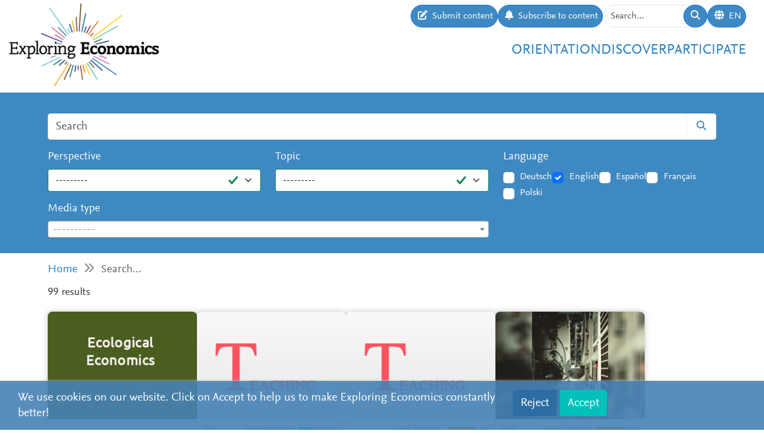

--- FILE ---
content_type: text/html; charset=utf-8
request_url: https://www.exploring-economics.org/en/search/?q=choice&page=3
body_size: 15348
content:
<!DOCTYPE html>
<html lang="en">
<head>
    <meta charset="utf-8">
    <meta http-equiv="X-UA-Compatible" content="IE=edge">
    <meta name="viewport" content="width=device-width, initial-scale=1, maximum-scale=1">
    <title>Search | Exploring Economics</title>
    
    <meta property="og:url" content="https://www.exploring-economics.org/en/search/?q=choice&amp;page=3"/><meta property="og:type" content="article"/><meta property="og:title" content="Search | Exploring Economics"/><meta property="og:description" content="Exploring Economics, an open-access e-learning platform, giving you the opportunity to discover &amp; study a variety of economic theories, topics, and methods."/><meta property="og:image" content="https://www.exploring-economics.org/static/images/logo.png"/>

    <meta name="theme-color" content="#ffffff">
    <link rel="icon" type="image/png" href="/static/images/favicons/icon.png">
    <link rel="manifest" href="/static/images/favicons/manifest.json">
    
    
    <meta name="robots" content="noindex">

    <link rel="stylesheet" href="/static/CACHE/css/output.823d30f4a3e1.css" type="text/css">

    
        <script>
            var _paq = window._paq = window._paq || [];
            _paq.push(['disableCookies']);
            _paq.push(['trackPageView']);
            _paq.push(['enableLinkTracking']);
            (function () {
                var u = "https://exploring-economics.matomo.cloud/";
                _paq.push(['setTrackerUrl', u + 'matomo.php']);
                _paq.push(['setSiteId', '1']);
                _paq.push(['enableHeartBeatTimer']);
                var d = document, g = d.createElement('script'), s = d.getElementsByTagName('script')[0];
                g.async = true;
                g.src = '//cdn.matomo.cloud/exploring-economics.matomo.cloud/matomo.js';
                s.parentNode.insertBefore(g, s);
            })();
        </script>
    
</head>
<body class="search">

<div id="wrapper">
    <header>
        
    

<div id="navbar" class="d-none d-lg-block">
    <div class="d-flex w-100 justify-content-between">
        <div id="navbar-left">
            <a href="/" class="logo">
                <img src="/static/images/exploring_economics.png" height="32">
            </a>
        </div>

        <div id="navbar-right" class="d-flex">
            <div id="user-tools" class="d-flex gap-2">
                <a href="/en/participate/submit/" class="btn btn-primary submit-content">
                    <i class="fa fa-edit"></i>
                    <span>Submit content</span>
                </a>

                <a href="/en/register/updates/" class="btn btn-primary subscribe-content">
                    <i class="fa fa-bell"></i>
                    <span>Subscribe to content</span>
                </a>

                <form method="get" action="/en/search/" id="header-search-form">
                    <div class="input-group">
                        <input type="text" class="form-control" name="q" placeholder="Search..."
                               id="Q">

                        <button type="submit" class="btn btn-primary">
                            <i class="fa fa-search"></i>
                        </button>
                    </div>
                </form>

                
<div class="dropdown" id="languageDropdown">
    <a class="btn btn-primary" id="dropdownMenuLanguage" data-bs-toggle="dropdown">
        <i class="language-globe fa fa-globe"></i>
        <span class="language-current">EN</span>
    </a>
    <ul class="dropdown-menu pull-right" role="menu" aria-labelledby="dropdownMenuLanguage">
        
            <li><a class="dropdown-item" href="/de/search/">Deutsch</a></li>
        
            <li><a class="dropdown-item" href="/en/search/">English</a></li>
        
            <li><a class="dropdown-item" href="/es/search/">Español</a></li>
        
            <li><a class="dropdown-item" href="/fr/search/">Français</a></li>
        
            <li><a class="dropdown-item" href="/pl/search/">Polski</a></li>
        
    </ul>
</div>


                

                
            </div>

            <div id="main-menu">
                <div class="d-flex gap-3 fs-4 justify-content-end">
    
        <a href="/en/orientation/">Orientation</a>
    
        <a href="/en/discover/">Discover</a>
    
        <a href="/en/participate/">Participate</a>
    
</div>
            </div>
        </div>
    </div>
</div>

<div id="navbar-mobile" class="d-lg-none">
    <div id="navbar-mobile-header" class="d-flex justify-content-between py-3 px-2 border-bottom">
        <a href="/">
            <img src="/static/images/exploring_economics.png" width="200">
        </a>

        <a href="javascript:void(0);" class="bars" onclick="navbarMobileToggle()">
            <i class="fa fa-bars"></i>
        </a>
    </div>

    <div id="navbar-mobile-collapse">
        <div class="py-3 px-2 border-bottom">
            <div class="d-flex justify-content-between">
                <div data-bs-toggle="tooltip" data-bs-placement="bottom"
                     data-bs-title="Submit content">
                    <a href="/en/participate/submit/"
                       class="btn btn-primary btn-sm submit-content">
                        <i class="fa fa-edit"></i>
                    </a>
                </div>

                <div data-bs-title="Subscribe to content" data-bs-toggle="tooltip"
                     data-bs-placement="bottom">
                    <a href="/en/register/updates/"
                       class="btn btn-primary btn-sm subscribe-updates">
                        <i class="fa fa-bell"></i>
                    </a>
                </div>

                <div>
                    <a href="/en/search/" class="btn btn-primary btn-sm">
                        <i class="fa fa-search"></i>
                    </a>
                </div>

                <div>
                    
<div class="dropdown" id="languageDropdown">
    <a class="btn btn-primary btn-sm" id="dropdownMenuLanguage" data-bs-toggle="dropdown">
        <i class="language-globe fa fa-globe"></i>
        <span class="language-current">EN</span>
    </a>
    <ul class="dropdown-menu pull-right" role="menu" aria-labelledby="dropdownMenuLanguage">
        
            <li><a class="dropdown-item" href="/de/search/">Deutsch</a></li>
        
            <li><a class="dropdown-item" href="/en/search/">English</a></li>
        
            <li><a class="dropdown-item" href="/es/search/">Español</a></li>
        
            <li><a class="dropdown-item" href="/fr/search/">Français</a></li>
        
            <li><a class="dropdown-item" href="/pl/search/">Polski</a></li>
        
    </ul>
</div>

                </div>

                
            </div>
        </div>

        <div class="py-3 px-2 border-bottom">
            <div class="d-flex gap-3 fs-4 justify-content-between">
    
        <a href="/en/orientation/">Orientation</a>
    
        <a href="/en/discover/">Discover</a>
    
        <a href="/en/participate/">Participate</a>
    
</div>
        </div>
    </div>
</div>

    </header>

    <main>
        
    <div class="hidden-print">
        

        <div id="dynamic-forms"><div class="dynamic-form"
     data-id="3" data-delay="10" data-sticky="True"
     style="background: #DBF7F7;">
    <div class="container">
        <div class="close">&#10005;</div>
        <div class="dynamic-form-content">
            <form method="get" action="/dynamic-form/3/" data-ajax="no">
                <div style="display: flex; flex-wrap: wrap; justify-content: space-between; align-items: center; padding-top: 20px; padding-bottom: 20px">
    <div>

        <div class="dynamic-form-text visible-xs">
            <div style="font-size:52px; color:#00888d; line-height: 1; font-weight: bold; font-family: Helvetica">
                <span style="font-size:104px">RETHINK</span><br>
                ECONOMICS
            </div>
        </div>

        <div class="dynamic-form-text visible-sm visible-md visible-lg">
            <div style="font-size:76px; color:#00888d; line-height: 1; font-weight: bold; font-family: Helvetica">
                <span style="font-size:104px">RETHINK</span><br>
                ECONOMICS
            </div>
        </div>

    </div>

    <div style="text-align: right;">
        <div class="dynamic-form-form">
            <div class="input-group">
                <input type="text" name="email" class="form-control" placeholder="e-mail address"
                       style="font-size: 20px;">
                <span class="input-group-btn">
                    <button class="btn btn-default" type="submit"
                    style="font-size: 20px; color: #fff; background-color: orange; font-weight: bold;">SUBSCRIBE</button>
                </span>
            </div><!-- /input-group -->
            <div style="color:#00888d; font-size: larger; padding: 8px 0;">
                ... and receive personalised notifications on <br> 
new pluralistic content directly into your inbox!
            </div>
        </div>
    </div>
</div>
            </form>
        </div>
    </div>
</div>
</div>
    </div>

        
    
<div id="search-form-wrapper">
    <form action="/en/search/" id="search-form" data-lookup="/lookup/tag/">
        <div class="container">
            <div class="input-group mb-3">
                <input class="form-control" type="text" name="q" placeholder="Search">
                <button class="btn btn-default" type="submit"><i class="fa fa-search"></i></button>
            </div>

            <div class="row">
                <div class="col-md-8">
                    <div class="row">
                        <div class="col-md-6">
                            <div class="mb-3"><label class="form-label" for="id_perspective">Perspective</label><select name="perspective" class="form-select is-valid" id="id_perspective">
  <option value="" selected>---------</option>

  <option value="58">Austrian Economics</option>

  <option value="57">Behavioral Economics</option>

  <option value="64">Complexity Economics</option>

  <option value="66">Ecological Economics</option>

  <option value="65">Evolutionary Economics</option>

  <option value="61">Feminist Economics</option>

  <option value="62">Institutionalist Economics</option>

  <option value="60">Marxian Political Economy</option>

  <option value="59">Neoclassical Economics</option>

  <option value="67">Other</option>

  <option value="63">Post-Keynesian Economics</option>

</select></div>
                        </div>
                        <div class="col-md-6">
                            <div class="mb-3"><label class="form-label" for="id_topic">Topic</label><select name="topic" class="form-select is-valid" id="id_topic">
  <option value="" selected>---------</option>

  <option value="98">(De-)growth</option>

  <option value="137">Business &amp; Firm</option>

  <option value="94">Crises</option>

  <option value="125">Criticism of Capitalism</option>

  <option value="134">Economic History</option>

  <option value="95">Globalization &amp; International Economic Relations</option>

  <option value="99">Inequality &amp; Class</option>

  <option value="118">Innovation &amp; Technology</option>

  <option value="107">Institutions, Governments &amp; Policy</option>

  <option value="90">Labour &amp; Care</option>

  <option value="114">Macroeconomics</option>

  <option value="140">Microeconomics &amp; Markets</option>

  <option value="92">Money &amp; Debt</option>

  <option value="100">North-South Relations &amp; Development</option>

  <option value="91">Other</option>

  <option value="105">Race &amp; Gender</option>

  <option value="139">Reflection of Economics</option>

  <option value="97">Resources, Environment &amp; Climate</option>

  <option value="96">Social movements &amp; Transformation</option>

</select></div>
                        </div>
                    </div>
                    <div class="mb-3"><label class="form-label" for="id_format">Media type</label><select name="format" lang="en" data-minimum-input-length="0" data-theme="default" data-allow-clear="true" data-placeholder="----------" class="form-select form-control is-valid django-select2" id="id_format">
  <option value="" selected></option>

  <option value="8">Books</option>

  <option value="8.35">Book</option>

  <option value="7">Courses</option>

  <option value="7.34">Course</option>

  <option value="5">Multimedia</option>

  <option value="5.23">Dossier</option>

  <option value="5.20">Infographic</option>

  <option value="5.14">Interactive Resource</option>

  <option value="3">Podcasts</option>

  <option value="3.15">Podcast</option>

  <option value="4">Teaching Material</option>

  <option value="4.25">Syllabus</option>

  <option value="4.12">Teaching Material</option>

  <option value="4.32">Teaching Package</option>

  <option value="1">Text</option>

  <option value="1.31">Blog &amp; Press</option>

  <option value="1.22">Essay</option>

  <option value="1.27">Foundational Text</option>

  <option value="1.24">Journal Article &amp; Book Chapter</option>

  <option value="1.33">Learning Text</option>

  <option value="1.36">Perspective</option>

  <option value="1.30">Policy Paper &amp; Advocacy</option>

  <option value="1.29">Working Paper</option>

  <option value="2">Videos</option>

  <option value="2.3">Documentary</option>

  <option value="2.1">Explainer Video</option>

  <option value="2.2">Interview</option>

  <option value="2.6">Lecture / Presentation</option>

  <option value="2.7">Panel Discussion</option>

  <option value="6">Websites</option>

  <option value="6.17">Website</option>

</select></div>
                </div>
                <div class="col-md-4">
                    <div id="language-filter">
                        <div class="mb-3"><label class="form-label">Language</label><div class="styled-checkbox is-valid" id="id_language">
    
        
        
            <div class="form-check">
                <input class="form-check-input"
                       type="checkbox"
                       name="language"
                       id="id_language_0"
                         value="de"
                            
                        >
                <label class="form-check-label" for="id_language_0">Deutsch</label>
            </div>
        
    
        
        
            <div class="form-check">
                <input class="form-check-input"
                       type="checkbox"
                       name="language"
                       id="id_language_1"
                         value="en"
                             checked="checked"
                        >
                <label class="form-check-label" for="id_language_1">English</label>
            </div>
        
    
        
        
            <div class="form-check">
                <input class="form-check-input"
                       type="checkbox"
                       name="language"
                       id="id_language_2"
                         value="es"
                            
                        >
                <label class="form-check-label" for="id_language_2">Español</label>
            </div>
        
    
        
        
            <div class="form-check">
                <input class="form-check-input"
                       type="checkbox"
                       name="language"
                       id="id_language_3"
                         value="fr"
                            
                        >
                <label class="form-check-label" for="id_language_3">Français</label>
            </div>
        
    
        
        
            <div class="form-check">
                <input class="form-check-input"
                       type="checkbox"
                       name="language"
                       id="id_language_4"
                         value="pl"
                            
                        >
                <label class="form-check-label" for="id_language_4">Polski</label>
            </div>
        
    
</div></div>
                    </div>
                </div>
            </div>
        </div>
    </form>
</div>
    
            <div class="container hidden-print">
                <div id="breadcrumbs">
                    <a href="/en/">Home</a>
                    
    <i class="fa fa-angle-double-right"></i>
    Search...

                </div>
            </div>
        


        
    <div class="container">
        <div id="results" class="mb-4">
            <p class="lead">99 results</p>
            
                <div id="search-results">
                    
                        
                            <a href="/en/orientation/ecological-economics/" class="content-box">
    <div class="content-box-header" style="background-image: url(/media//orientation/perspective/ecological-economics/image.jpg)">
        <div class="content-box-summary">
            The core idea of ecological economics is that human economic activity is bound by absolute limits. Interactions between the economy, society and the environment are analysed, while always keeping in mind the goal of a transition towards sustainability.
        </div>
    </div>

    <div class="content-box-meta">
        <div class="content-box-year"></div>
        <div class="content-box-level">
            
        </div>
    </div>

    <div class="content-box-title">
        Ecological Economics
    </div>

    <div class="content-box-footer">
        <div class="content-box-author">
            &nbsp;
        </div>
        <div class="content-box-source">
            &nbsp;
        </div>
    </div>
</a>

                        
                            <a href="/en/discover/feminist-economics-1/" class="content-box">
    <div class="content-box-header" style="background-image: url(/media/discover/content_type/teaching-material_sxbkiqS.png)">
        <div class="content-box-summary">
            Feminist economics critically analyzes both economic theory and economic life through the lens of gender, and advocates various forms of feminist economic transformation. In this course, we will explore this exciting and self-consciously political and transformative field.
        </div>
    </div>

    <div class="content-box-meta">
        <div class="content-box-year">2015</div>
        <div class="content-box-level">
            
                <div class="difficulty difficulty-beginner">
                    Level: beginner
                </div>
            
        </div>
    </div>

    <div class="content-box-title">
        Feminist Economics
    </div>

    <div class="content-box-footer">
        <div class="content-box-author">
            Professor Julie Matthaei (Wellesley College)
        </div>
        <div class="content-box-source">
            Wellesley College
        </div>
    </div>
</a>

                        
                            <a href="/en/discover/gender-and-mircoeconomics/" class="content-box">
    <div class="content-box-header" style="background-image: url(/media/discover/content_type/teaching-material_sxbkiqS.png)">
        <div class="content-box-summary">
            This course is intended to present some of the main ideas underlying the micro aspects of gender economics. The courses will tackle issues as fertility, marriage, women labor force participation, wage gap, gender inequality, violence against women and women empowerment within her household and within the society where she lives.
        </div>
    </div>

    <div class="content-box-meta">
        <div class="content-box-year"></div>
        <div class="content-box-level">
            
                <div class="difficulty difficulty-advanced">
                    Level: advanced
                </div>
            
        </div>
    </div>

    <div class="content-box-title">
        Gender and Microeconomics
    </div>

    <div class="content-box-footer">
        <div class="content-box-author">
            Hanan Nazier and Racha Ramadan
        </div>
        <div class="content-box-source">
            Cairo University - Faculty of Economics and Political Science
        </div>
    </div>
</a>

                        
                            <a href="/en/study/books/the-soulful-science/" class="content-box">
    <div class="content-box-header" style="background-image: url(/media/versions/bt_253_195/literature/book/the-soulful-science_mpsvd3g.webp)">
        <div class="content-box-summary">
            For many, Thomas Carlyle's put-down of economics as "the dismal science" rings true--especially in the aftermath of the crash of 2008. But Diane Coyle argues that economics today is more soulful than dismal, a more practical and human science than ever before. <i>The Soulful Science</i> describes the remarkable creative renaissance in economics, how economic thinking is being applied to the paradoxes of everyday life.
        </div>
    </div>

    <div class="content-box-meta">
        <div class="content-box-year">2009</div>
        <div class="content-box-level">
            
                <div class="difficulty difficulty-advanced">
                    Level: advanced
                </div>
            
        </div>
    </div>

    <div class="content-box-title">
        The Soulful Science
    </div>

    <div class="content-box-footer">
        <div class="content-box-author">
            Diane Coyle
        </div>
        <div class="content-box-source">
            Princeton University Press
        </div>
    </div>
</a>

                        
                            <a href="/en/study/books/from-economics-imperialism-to-freakonomics/" class="content-box">
    <div class="content-box-header" style="background-image: url(/media/versions/bt_253_195/literature/book/from-economics-imperialism-to-freakonomics_r4gkqhl.webp)">
        <div class="content-box-summary">
            Is or has economics ever been the imperial social science? Could or should it ever be so? These are the central concerns of this book. It involves a critical reflection on the process of how economics became the way it is, in terms of a narrow and intolerant orthodoxy, that has, nonetheless, increasingly directed its attention to appropriating the subject matter of other social sciences through the process termed "economics imperialism".
        </div>
    </div>

    <div class="content-box-meta">
        <div class="content-box-year">2009</div>
        <div class="content-box-level">
            
                <div class="difficulty difficulty-advanced">
                    Level: advanced
                </div>
            
        </div>
    </div>

    <div class="content-box-title">
        From Economics Imperialism to Freakonomics
    </div>

    <div class="content-box-footer">
        <div class="content-box-author">
            Ben Fine, Dimitris Milonakis
        </div>
        <div class="content-box-source">
            Routledge
        </div>
    </div>
</a>

                        
                            <a href="/en/discover/statistics-for-feminists/" class="content-box">
    <div class="content-box-header" style="background-image: url(/media/discover/content_type/teaching-material_sxbkiqS.png)">
        <div class="content-box-summary">
            Getting to the policy discussion table is one of the objectives pursued by feminist scholars and advocates. However, some participants in this process have remarked that “you cannot get to the policy discussion table until you have proven that you can crunch the numbers.”
        </div>
    </div>

    <div class="content-box-meta">
        <div class="content-box-year">2006</div>
        <div class="content-box-level">
            
                <div class="difficulty difficulty-beginner">
                    Level: beginner
                </div>
            
        </div>
    </div>

    <div class="content-box-title">
        Statistics for Feminists
    </div>

    <div class="content-box-footer">
        <div class="content-box-author">
            Yana Rodgers
        </div>
        <div class="content-box-source">
            Rutgers University, Department of Women’s and Gender Studies
        </div>
    </div>
</a>

                        
                            <a href="/en/discover/the-philosophy-and-methodology-of-economics/" class="content-box">
    <div class="content-box-header" style="background-image: url(/media/discover/content_type/teaching-material_sxbkiqS.png)">
        <div class="content-box-summary">
            This syllabus provides an overview of the contents of the course "The Philosophy and Methodology of Economics" at the Duke University
        </div>
    </div>

    <div class="content-box-meta">
        <div class="content-box-year">2022</div>
        <div class="content-box-level">
            
                <div class="difficulty difficulty-beginner">
                    Level: beginner
                </div>
            
        </div>
    </div>

    <div class="content-box-title">
        The Philosophy and Methodology of Economics
    </div>

    <div class="content-box-footer">
        <div class="content-box-author">
            Kevin Hoover
        </div>
        <div class="content-box-source">
            Duke University
        </div>
    </div>
</a>

                        
                            <a href="/en/study/books/foundations-of-economics/" class="content-box">
    <div class="content-box-header" style="background-image: url(/media/versions/bt_253_195/literature/book/foundations-of-economics_m02uzso.webp)">
        <div class="content-box-summary">
            Foundations of Economics breathes life into the discipline by linking key economic concepts with wider debates and issues. By bringing to light delightful mind-teasers, philosophical questions and intriguing politics in mainstream economics, it promises to enliven an otherwise dry course whilst inspiring students to do well.
        </div>
    </div>

    <div class="content-box-meta">
        <div class="content-box-year">1998</div>
        <div class="content-box-level">
            
                <div class="difficulty difficulty-beginner">
                    Level: beginner
                </div>
            
        </div>
    </div>

    <div class="content-box-title">
        Foundations of Economics
    </div>

    <div class="content-box-footer">
        <div class="content-box-author">
            Yanis Varoufakis
        </div>
        <div class="content-box-source">
            Psychology Press
        </div>
    </div>
</a>

                        
                            <a href="/en/study/courses/behavioral-economics-in-action/" class="content-box">
    <div class="content-box-header" style="background-image: url(/media/discover/content_type/course.jpg)">
        <div class="content-box-summary">
            How can we get people to save more money eat healthy foods engage in healthy behaviors and make better choices in general There has been a lot written about the fact that human beings do not process information and make decisions in an optimal fashion This course builds on much …
        </div>
    </div>

    <div class="content-box-meta">
        <div class="content-box-year"></div>
        <div class="content-box-level">
            
                <div class="difficulty difficulty-beginner">
                    Level: beginner
                </div>
            
        </div>
    </div>

    <div class="content-box-title">
        Behavioral Economics in Action
    </div>

    <div class="content-box-footer">
        <div class="content-box-author">
            Dilip Soman
        </div>
        <div class="content-box-source">
            University of Toronto
        </div>
    </div>
</a>

                        
                            <a href="/en/study/books/narrative-fixation-in-economics/" class="content-box">
    <div class="content-box-header" style="background-image: url(/media/versions/bt_253_195/literature/book/narrative-fixation-in-economics_0wpe14z.webp)">
        <div class="content-box-summary">
            This is a great book Against the background of the dogmatism of much of modern economics Fullbrook has produced an innovative wide ranging argument for narrative pluralism The timely book is beautifully written accessible to all provocative extraordinarily insightful and extremely compelling Tony Lawson Cambridge University UK This fascinating and …
        </div>
    </div>

    <div class="content-box-meta">
        <div class="content-box-year">2016</div>
        <div class="content-box-level">
            
                <div class="difficulty difficulty-advanced">
                    Level: advanced
                </div>
            
        </div>
    </div>

    <div class="content-box-title">
        Narrative Fixation in Economics
    </div>

    <div class="content-box-footer">
        <div class="content-box-author">
            Edward Fullbrook
        </div>
        <div class="content-box-source">
            College Publications
        </div>
    </div>
</a>

                        
                            <a href="/en/study/books/foundational-economy/" class="content-box">
    <div class="content-box-header" style="background-image: url(/media/versions/bt_253_195/literature/book/foundational-economy.webp)">
        <div class="content-box-summary">
            Foundational economy is the most important concept you have never heard of. The foundational encompasses material utilities like water, gas and electricity and providential services like education, health and care. Taken together, these services matter economically and politically because they are the collectively consumed infrastructure of everyday life, the basis of civilization and should be citizen rights.
        </div>
    </div>

    <div class="content-box-meta">
        <div class="content-box-year">2018</div>
        <div class="content-box-level">
            
                <div class="difficulty difficulty-beginner">
                    Level: beginner
                </div>
            
        </div>
    </div>

    <div class="content-box-title">
        Foundational Economy
    </div>

    <div class="content-box-footer">
        <div class="content-box-author">
            Karel Williams, Julie Froud, Sukhdev Johal, Michael Moran, Angelo Salento, Davide Arcidiacono, Filippo Barbera, Andrew Bowman, John Buchanan, Sandra Busso, Joselle Dagnes, Joe Earle, Ewald Engelen, Peter Folkman, Colin Haslam, Ian Jones, Darlo Minerv
        </div>
        <div class="content-box-source">
            Manchester University Press
        </div>
    </div>
</a>

                        
                            <a href="/en/study/courses/economics-and-policies-for-a-circular-bio-econo/" class="content-box">
    <div class="content-box-header" style="background-image: url(/media/versions/rc_253_195/study/course/economics-and-policies-for-a-circular-bio-economy.webp)">
        <div class="content-box-summary">
            This Micro-Masters program on Circular Economy looks at the concept and its application from different angles, covering a very wide variety of topics (From Fossil Fuels to Biomass: A Chemistry Perspective; Circular Economy: An Interdisciplinary Approach; Economics and Policies in a Biobased Economy). 

It offers a well-rounded, multidisciplinary perspective, using sciences and humanities together for a deeper understanding of the topic. A great start for newbies with Circular Economy!
The access to the course is for free, but you can also apply for full-time on-campus graduate-level programs, be it Wageninged or other universities.
        </div>
    </div>

    <div class="content-box-meta">
        <div class="content-box-year">2016</div>
        <div class="content-box-level">
            
                <div class="difficulty difficulty-advanced">
                    Level: advanced
                </div>
            
        </div>
    </div>

    <div class="content-box-title">
        Economics and Policies for a Circular Bio-Economy
    </div>

    <div class="content-box-footer">
        <div class="content-box-author">
            Prof. Dr. Maria Barbosa, Prof. Dr. Jan Vreeburg, Prof. Dr. Jacqueline Bloemhof, et. al.
        </div>
        <div class="content-box-source">
            Wageningen University &amp; Research
        </div>
    </div>
</a>

                        
                            <a href="/en/study/courses/game-theory-ii-advanced-applications/" class="content-box">
    <div class="content-box-header" style="background-image: url(/media/discover/content_type/course.jpg)">
        <div class="content-box-summary">
            Popularized by movies such as A Beautiful Mind game theory is the mathematical modeling of strategic interaction among rational and irrational agents Over four weeks of lectures this advanced course considers how to design interactions between agents in order to achieve good social outcomes Three main topics are covered social …
        </div>
    </div>

    <div class="content-box-meta">
        <div class="content-box-year"></div>
        <div class="content-box-level">
            
                <div class="difficulty difficulty-advanced">
                    Level: advanced
                </div>
            
        </div>
    </div>

    <div class="content-box-title">
        Game Theory II: Advanced Applications
    </div>

    <div class="content-box-footer">
        <div class="content-box-author">
            Matthew O. Jackson; Kevin Leyton-Brown; Yoav Shoham
        </div>
        <div class="content-box-source">
            Stanford University, The University of British Columbia
        </div>
    </div>
</a>

                        
                            <a href="/en/study/courses/sustainability-everyday-life/" class="content-box">
    <div class="content-box-header" style="background-image: url(/media/discover/content_type/course.jpg)">
        <div class="content-box-summary">
            Information and skills required to make more sustainable choices every day.
        </div>
    </div>

    <div class="content-box-meta">
        <div class="content-box-year"></div>
        <div class="content-box-level">
            
                <div class="difficulty difficulty-beginner">
                    Level: beginner
                </div>
            
        </div>
    </div>

    <div class="content-box-title">
        Sustainability in Everyday Life
    </div>

    <div class="content-box-footer">
        <div class="content-box-author">
            Anna Nyström Claesson; Matty Janssen
        </div>
        <div class="content-box-source">
            Chalmers University of Technology
        </div>
    </div>
</a>

                        
                            <a href="/en/discover/Why-feministeconomics-is-necessary/" class="content-box">
    <div class="content-box-header" style="background-image: url(/media/versions/rc_500_360/discover/showcase_title_image_ooqjfl6.webp)">
        <div class="content-box-summary">
            Feminist economics is a key component of the movement for pluralism in economics and one that has, to some extent, been acknowledged by the mainstream of the profession. It seeks to highlight issues which affect women because (it claims) they have not traditionally been recognised in a field dominated by men. On top of this, it seeks to carve out a space for women in the discipline, both for intrinsic reasons of fairness and diversity and because it means that women’s issues are more likely to be highlighted going forward.
        </div>
    </div>

    <div class="content-box-meta">
        <div class="content-box-year">2020</div>
        <div class="content-box-level">
            
                <div class="difficulty difficulty-beginner">
                    Level: beginner
                </div>
            
        </div>
    </div>

    <div class="content-box-title">
        Why Feminist Economics is Necessary
    </div>

    <div class="content-box-footer">
        <div class="content-box-author">
            Cahal Moran
        </div>
        <div class="content-box-source">
            Rethinking Economics
        </div>
    </div>
</a>

                        
                            <a href="/en/study/books/trade-wars-are-class-wars/" class="content-box">
    <div class="content-box-header" style="background-image: url(/media/versions/bt_253_195/literature/book/trade-wars-are-class-wars.webp)">
        <div class="content-box-summary">
            Trade disputes are usually understood as conflicts between countries with competing national interests, but as Matthew C. Klein and Michael Pettis show in this book, they are often the unexpected result of domestic political choices to serve the interests of the rich at the expense of workers and ordinary retirees.
        </div>
    </div>

    <div class="content-box-meta">
        <div class="content-box-year">2020</div>
        <div class="content-box-level">
            
                <div class="difficulty difficulty-advanced">
                    Level: advanced
                </div>
            
        </div>
    </div>

    <div class="content-box-title">
        Trade Wars Are Class Wars
    </div>

    <div class="content-box-footer">
        <div class="content-box-author">
            Matthew C. Klein &amp; Michael Pettis
        </div>
        <div class="content-box-source">
            Yale University Press
        </div>
    </div>
</a>

                        
                            <a href="/en/discover/austerity-gender-tertiary-education/" class="content-box">
    <div class="content-box-header" style="background-image: url(/media/versions/rc_500_360/discover/good-free-photos-yzsvns2gcpu-unsplash.webp)">
        <div class="content-box-summary">
            This essay draws on several analyses on the gender impact of the recession and of austerity policies, in which authors acknowledge a threat to women’s labour market integration and a potential backlash to traditional gender labour structures. We contribute to that literature by asking whether recession and austerity convey a gender effect on educational attainment. Our aim in this essay is to portray the likely effects of austerity measures on gender equality with a focus on women’s participation in tertiary education and to hypothesize the implications of these scenarios for labour market effects, to be tested in future empirical research.
        </div>
    </div>

    <div class="content-box-meta">
        <div class="content-box-year">2017</div>
        <div class="content-box-level">
            
                <div class="difficulty difficulty-beginner">
                    Level: beginner
                </div>
            
        </div>
    </div>

    <div class="content-box-title">
        The impact of Austerity on Gender in Tertiary Education: A Theoretical Analysis
    </div>

    <div class="content-box-footer">
        <div class="content-box-author">
            Zeynep M. Nettekoven and Izaskun Zuazu
        </div>
        <div class="content-box-source">
            Exploring Economics
        </div>
    </div>
</a>

                        
                            <a href="/en/discover/pragmatic-pluralism/" class="content-box">
    <div class="content-box-header" style="background-image: url(/media/versions/rc_500_360/discover/content/pragmatic-pluralism.webp)">
        <div class="content-box-summary">
            This chapter by the Centre of Economy Studies provides a map through the complex jungle of economic theories. It provides key insights and ideas for thirteen core topics in economics, organised by selecting the most relevant theoretical approaches per topic and contrasting them with each other.
        </div>
    </div>

    <div class="content-box-meta">
        <div class="content-box-year">2021</div>
        <div class="content-box-level">
            
                <div class="difficulty difficulty-beginner">
                    Level: beginner
                </div>
            
        </div>
    </div>

    <div class="content-box-title">
        Pragmatic Pluralism
    </div>

    <div class="content-box-footer">
        <div class="content-box-author">
            Sam de Muijnck and Joris Tieleman
        </div>
        <div class="content-box-source">
            Economy Studies
        </div>
    </div>
</a>

                        
                            <a href="/en/study/books/economics-and-literature/" class="content-box">
    <div class="content-box-header" style="background-image: url(/media/versions/bt_253_195/literature/book/economics-and-literature_tvylyqz.webp)">
        <div class="content-box-summary">
            Since the Middle Ages, literature has portrayed the economic world in poetry, drama, stories and novels. The complexity of human realities highlights crucial aspects of the economy. The nexus linking characters to their economic environment is central in a new genre, the "economic novel", that puts forth economic choices and events to narrate social behavior, individual desires, and even non-economic decisions.
        </div>
    </div>

    <div class="content-box-meta">
        <div class="content-box-year">2018</div>
        <div class="content-box-level">
            
                <div class="difficulty difficulty-advanced">
                    Level: advanced
                </div>
            
        </div>
    </div>

    <div class="content-box-title">
        Economics and Literature
    </div>

    <div class="content-box-footer">
        <div class="content-box-author">
            Cinla Akdere, Christine Baron
        </div>
        <div class="content-box-source">
            Routledge
        </div>
    </div>
</a>

                        
                            <a href="/en/study/books/prisoners-of-geography/" class="content-box">
    <div class="content-box-header" style="background-image: url(/media/versions/bt_253_195/literature/book/prisoners-of-geography.webp)">
        <div class="content-box-summary">
            All leaders are constrained by geography. Their choices are limited by mountains, rivers, seas and concrete. People and ideas are important; but if you don't know geography, you'll never have the full picture.
        </div>
    </div>

    <div class="content-box-meta">
        <div class="content-box-year">2016</div>
        <div class="content-box-level">
            
                <div class="difficulty difficulty-beginner">
                    Level: beginner
                </div>
            
        </div>
    </div>

    <div class="content-box-title">
        Prisoners of Geography
    </div>

    <div class="content-box-footer">
        <div class="content-box-author">
            Tim Marshall
        </div>
        <div class="content-box-source">
            Elliott and Thompson Limited
        </div>
    </div>
</a>

                        
                            <a href="/en/discover/pdf-an-essay-on-the-putative-knowledge-of-textbook/" class="content-box">
    <div class="content-box-header" style="background-image: url(/media/versions/rc_500_360/discover/freestocks-rgkmrxpiray-unsplash.webp)">
        <div class="content-box-summary">
            The article pursues the two related questions of how economists pretend to know and why they want to know at all. It is argued that both the economic form of knowledge and the motivation of knowing have undergone a fundamental change during the course of the 20th century. The knowledge of important contemporary economic textbooks has little in common with an objective, decidedly scientifically motivated knowledge. Rather, their contents and forms follow a productive end, aiming at the subjectivity of their readers.
        </div>
    </div>

    <div class="content-box-meta">
        <div class="content-box-year">2019</div>
        <div class="content-box-level">
            
                <div class="difficulty difficulty-beginner">
                    Level: beginner
                </div>
            
        </div>
    </div>

    <div class="content-box-title">
        An essay on the putative knowledge of textbook economics
    </div>

    <div class="content-box-footer">
        <div class="content-box-author">
            Lukas Bäuerle
        </div>
        <div class="content-box-source">
            Institute of Economics and Philosophy Cusanus Hochschule
        </div>
    </div>
</a>

                        
                            <a href="/en/discover/feminist-economics-is-everything-the-revolution-is/" class="content-box">
    <div class="content-box-header" style="background-image: url(/media/versions/rc_500_360/discover/maxresdefault_v4lurno.webp)">
        <div class="content-box-summary">
            This talk is an exploration of a feminist centred world, where women's labour, women's energy, women's contributions to the economy are not a side event but the main event.
        </div>
    </div>

    <div class="content-box-meta">
        <div class="content-box-year">2020</div>
        <div class="content-box-level">
            
                <div class="difficulty difficulty-beginner">
                    Level: beginner
                </div>
            
        </div>
    </div>

    <div class="content-box-title">
        Feminist economics is everything. The revolution is now!
    </div>

    <div class="content-box-footer">
        <div class="content-box-author">
            Lebohang Pheko
        </div>
        <div class="content-box-source">
            TedTalks
        </div>
    </div>
</a>

                        
                            <a href="/en/discover/carbon-pricing-the-key-to-open-the-way-toward-a/" class="content-box">
    <div class="content-box-header" style="background-image: url(/media/versions/rc_500_360/discover/content/carbon-pricing-the-key-to-open-the-way-toward-a-sustainable-recovery-an_mtfkswc.webp)">
        <div class="content-box-summary">
            Recovery from the Covid-19 crisis provides a chance to implement economic measures that are also beneficial from environmental and social perspectives. While ‘green’ recovery packages are crucial to support economies tracking a low-carbon transition in the short-term, green measures such as carbon pricing are also key to improving welfare in the long-term. This commentary specifies the need for carbon pricing, outlines its implications for our everyday lives, and explains how it works alongside value-based change in the context of climate action and societal well-being.
        </div>
    </div>

    <div class="content-box-meta">
        <div class="content-box-year">2021</div>
        <div class="content-box-level">
            
                <div class="difficulty difficulty-beginner">
                    Level: beginner
                </div>
            
        </div>
    </div>

    <div class="content-box-title">
        Carbon Pricing: The Key to Open the Way Toward a Sustainable Recovery and Long-Term Wellbeing
    </div>

    <div class="content-box-footer">
        <div class="content-box-author">
            Stefano Vrizzi, Jessica Geraghty, Matilda Saarinen, Beatrice Noun, Olivia de Vesci, Philippine Levy
        </div>
        <div class="content-box-source">
            Exploring Economics
        </div>
    </div>
</a>

                        
                            <a href="/en/discover/decolonizing-economics/" class="content-box">
    <div class="content-box-header" style="background-image: url(/media/discover/content_type/teaching-material_sxbkiqS.png)">
        <div class="content-box-summary">
            The premise of this workshop is that we, as knowledge producers - especially within westernized universities (Grosfoguel, 2013), are significantly implicated in neoliberal imaginaries that are often in service of hierarchical, binary, competitive and linear narratives of growth as civilizational progress.
        </div>
    </div>

    <div class="content-box-meta">
        <div class="content-box-year">2021</div>
        <div class="content-box-level">
            
                <div class="difficulty difficulty-beginner">
                    Level: beginner
                </div>
            
        </div>
    </div>

    <div class="content-box-title">
        Decolonizing Economics
    </div>

    <div class="content-box-footer">
        <div class="content-box-author">
            Dr. Epifania Amoo-Adare
        </div>
        <div class="content-box-source">
            Summer Academy for Pluralist Economics
        </div>
    </div>
</a>

                        
                            <a href="/en/discover/climate-carbon-and-class-1/" class="content-box">
    <div class="content-box-header" style="background-image: url(/media/versions/rc_500_360/discover/content/climate-carbon-and-class_mbiebfu.webp)">
        <div class="content-box-summary">
            The British historian, Adam Tooze, highlights how the climate crisis is not just an environmental or ecological problem but also a political economy challenge.
        </div>
    </div>

    <div class="content-box-meta">
        <div class="content-box-year">2021</div>
        <div class="content-box-level">
            
                <div class="difficulty difficulty-beginner">
                    Level: beginner
                </div>
            
        </div>
    </div>

    <div class="content-box-title">
        Climate, carbon and class
    </div>

    <div class="content-box-footer">
        <div class="content-box-author">
            Adam Tooze
        </div>
        <div class="content-box-source">
            Chartbook Substack Newsletter
        </div>
    </div>
</a>

                        
                            <a href="/en/discover/the-project-of-pluralism/" class="content-box">
    <div class="content-box-header" style="background-image: url(/media/versions/rc_500_360/discover/content/the-project-of-pluralism_wp7afln.webp)">
        <div class="content-box-summary">
            Why has heterodox economics not been more successful in making inroads into the mainstream? And why has “pluralist economics,” the most prominent alternative paradigm to mainstream economics, not been more successful in changing the curriculum?
        </div>
    </div>

    <div class="content-box-meta">
        <div class="content-box-year"></div>
        <div class="content-box-level">
            
                <div class="difficulty difficulty-advanced">
                    Level: advanced
                </div>
            
        </div>
    </div>

    <div class="content-box-title">
        The Project of Pluralism
    </div>

    <div class="content-box-footer">
        <div class="content-box-author">
            &nbsp;
        </div>
        <div class="content-box-source">
            Exploring Economics
        </div>
    </div>
</a>

                        
                            <a href="/en/discover/towards-a-new-economics-of-collapse-and-construction/" class="content-box">
    <div class="content-box-header" style="background-image: url(/media/versions/rc_500_360/discover/content/towards-a-new-economics-of-collapse-and-construction_hbuawz2.webp)">
        <div class="content-box-summary">
            The global economic and political order is undergoing rapid and profound transformation. We are witnessing a far-reaching "organic" crisis of the global economic world order, which may have started with the financial crisis of 2007/2008 but now enters a new, much more dynamic phase.
        </div>
    </div>

    <div class="content-box-meta">
        <div class="content-box-year"></div>
        <div class="content-box-level">
            
                <div class="difficulty difficulty-advanced">
                    Level: advanced
                </div>
            
        </div>
    </div>

    <div class="content-box-title">
        Towards a New Economics of Collapse and Construction
    </div>

    <div class="content-box-footer">
        <div class="content-box-author">
            &nbsp;
        </div>
        <div class="content-box-source">
            Exploring Economics
        </div>
    </div>
</a>

                        
                            <a href="/en/orientation/marxist-political-economy/" class="content-box">
    <div class="content-box-header" style="background-image: url(/media//orientation/perspective/marxist-political-economy/image.jpg)">
        <div class="content-box-summary">
            Marxian Political Economy focuses on the exploitation of labour by capital. The economy is not conceived as consisting of neutral transactions for exchange and cooperation, but instead as having developed historically out of asymmetric distributions of power, ideology and social conflicts.
        </div>
    </div>

    <div class="content-box-meta">
        <div class="content-box-year"></div>
        <div class="content-box-level">
            
        </div>
    </div>

    <div class="content-box-title">
        Marxian Political Economy
    </div>

    <div class="content-box-footer">
        <div class="content-box-author">
            &nbsp;
        </div>
        <div class="content-box-source">
            &nbsp;
        </div>
    </div>
</a>

                        
                            <a href="/en/discover/economics-of-gender-woman-in/" class="content-box">
    <div class="content-box-header" style="background-image: url(/media/discover/content_type/teaching-material_sxbkiqS.png)">
        <div class="content-box-summary">
            By the end of this course, students should understand the basic economic theories of the gender division of labor in the home and at the workplace, and theories of gender differences in compensation and workforce segregation.
        </div>
    </div>

    <div class="content-box-meta">
        <div class="content-box-year">2014</div>
        <div class="content-box-level">
            
                <div class="difficulty difficulty-beginner">
                    Level: beginner
                </div>
            
        </div>
    </div>

    <div class="content-box-title">
        Economics of Gender (Woman in the U.S: Economy)
    </div>

    <div class="content-box-footer">
        <div class="content-box-author">
            Prof. Elaine McCrate
        </div>
        <div class="content-box-source">
            University of Vermont
        </div>
    </div>
</a>

                        
                            <a href="/en/study/books/complex-economics/" class="content-box">
    <div class="content-box-header" style="background-image: url(/media/versions/bt_253_195/literature/book/complex-economics_9hlqizy.webp)">
        <div class="content-box-summary">
            The economic crisis is also a crisis for economic theory. Most analyses of the evolution of the crisis invoke three themes, contagion, networks and trust, yet none of these play a major role in standard macroeconomic models. What is needed is a theory in which these aspects are central.
        </div>
    </div>

    <div class="content-box-meta">
        <div class="content-box-year">2011</div>
        <div class="content-box-level">
            
                <div class="difficulty difficulty-advanced">
                    Level: advanced
                </div>
            
        </div>
    </div>

    <div class="content-box-title">
        Complex Economics
    </div>

    <div class="content-box-footer">
        <div class="content-box-author">
            Alan Kirman
        </div>
        <div class="content-box-source">
            Routledge
        </div>
    </div>
</a>

                        
                            <a href="/en/discover/development-economics-syllabus/" class="content-box">
    <div class="content-box-header" style="background-image: url(/media/discover/content_type/teaching-material_sxbkiqS.png)">
        <div class="content-box-summary">
            This course is an introduction to Development Economics and is concerned with how economists have sought to explain how the process of economic growth occurs, and how – or whether – that delivers improved well-being of people.
        </div>
    </div>

    <div class="content-box-meta">
        <div class="content-box-year">2015</div>
        <div class="content-box-level">
            
                <div class="difficulty difficulty-advanced">
                    Level: advanced
                </div>
            
        </div>
    </div>

    <div class="content-box-title">
        Development Economics
    </div>

    <div class="content-box-footer">
        <div class="content-box-author">
            Sakiko Fukuda-Parr
        </div>
        <div class="content-box-source">
            The New School
        </div>
    </div>
</a>

                        
                            <a href="/en/study/books/monetary-policy-operations-and-the-financial-syste/" class="content-box">
    <div class="content-box-header" style="background-image: url(/media/versions/bt_253_195/literature/book/monetary-policy-operations-and-the-financial-system_hmwmvm4.webp)">
        <div class="content-box-summary">
            Since 2007, central banks of industrialized countries have counteracted financial instability, recession, and deflationary risks with unprecedented monetary policy operations. While generally regarded as successful, these measures also led to an exceptional increase in the size of central bank balance sheets. The book first introduces the subject by explaining monetary policy operations in normal times, including the key instruments (open market operations, standing facilities, reserve requirements, and the collateral framework).
        </div>
    </div>

    <div class="content-box-meta">
        <div class="content-box-year">2014</div>
        <div class="content-box-level">
            
                <div class="difficulty difficulty-advanced">
                    Level: advanced
                </div>
            
        </div>
    </div>

    <div class="content-box-title">
        Monetary Policy Operations and the Financial System
    </div>

    <div class="content-box-footer">
        <div class="content-box-author">
            Ulrich Bindseil
        </div>
        <div class="content-box-source">
            Oxford University Press
        </div>
    </div>
</a>

                        
                    
                </div>
            


        </div>
        <div class="mb-4">
            

    <ul class="pagination">
        <li class="page-item">
            <a class="page-link"
               href="?q=choice&page=1">
                &laquo;
            </a>
        </li>
        
        
            <li class="page-item">
                <a class="page-link"
                   href="?q=choice&page=1">
                    1
                </a>
            </li>
        
            <li class="page-item">
                <a class="page-link"
                   href="?q=choice&page=2">
                    2
                </a>
            </li>
        
            <li class="page-item active">
                <a class="page-link"
                   href="#">
                    3
                </a>
            </li>
        
            <li class="page-item">
                <a class="page-link"
                   href="?q=choice&page=4">
                    4
                </a>
            </li>
        
        
        <li class="page-item">
            <a class="page-link"
               href="?q=choice&page=4">
                &raquo;
            </a>
        </li>
    </ul>


        </div>
    </div>


        <div class="container hidden-print">
            
    
    <div class="box">
        <div class="card textblock" style="">
            <div class="card-header">
                <h2>Donate</h2>
            </div>
            <div class="card-body">
                <p style="text-align: center;">This project is brought to you by the Network for Pluralist Economics (<a href="https://www.plurale-oekonomik.de/en/" target="_blank">Netzwerk Plurale&nbsp;&Ouml;konomik e.V.</a>).&nbsp; It is committed to diversity and independence and is dependent on donations from people like you. Regular or one-off donations would be greatly appreciated.</p>

<p style="text-align: center;">&nbsp;</p>

<p style="text-align: center;"><a class="btn btn-primary" href="https://www.paypal.com/donate/?hosted_button_id=VFX2DF92UGNUL" target="_blank"><span class="bs-icon-left glyphicon glyphicon-heart-empty"></span><span class="text"> Donate</span></a></p>
            </div>
            
        </div>
    </div>

        </div>
    </main>

    <footer>
        <div class="container-fluid">
            <div class="row">
                <div class="col-lg-6 social">
                    <a href="https://www.facebook.com/PluraleOekonomik/" target="_blank" rel="nofollow">
                        <i class="fa-brands fa-facebook"></i>
                    </a>
                    <a href="https://twitter.com/pluralecon" target="_blank" rel="nofollow">
                        <i class="fa-brands fa-twitter"></i>
                    </a>
                    <a href="https://www.linkedin.com/company/exploring-economics/" target="_blank" rel="nofollow">
                        <i class="fa-brands fa-linkedin"></i>
                    </a>
                    <a href="https://www.instagram.com/exploringecon/" target="_blank" rel="nofollow">
                        <i class="fa-brands fa-square-instagram"></i>
                    </a>
                    <a href="https://www.exploring-economics.org/en/register/updates/" target="_blank" rel="nofollow">
                        <i class="fa fa-envelope"></i>
                    </a>
                </div>
                <div class="col-lg-6">
                    <nav>
    
        <a href="/en/project/" class="">About Us</a>
        |
    
        <a href="/en/contact/" class="">Contact</a>
        |
    
        <a href="/en/imprint/" class="">Rights</a>
        |
    
        <a href="/auth/login/" class="">Login</a>
        
    
</nav>
                </div>
            </div>
        </div>
    </footer>

    

    <div id="consent-analytics">
        <div class="row">
            <div class="col-lg-8">
                We use cookies on our website. Click on Accept to help us to make Exploring Economics constantly better!
            </div>
            <div class="col-lg-4 text-right">
                <input type="hidden" name="csrfmiddlewaretoken" value="Ot0SLtLpioEjrhLCEuoKClzw1g3ziNEB1MVwZx3LMLf66fZlNGHTQVkv22lFLOTA">
                <button class="btn" type="button"
                        id="consent-analytics-reject">Reject</button>

                <button class="btn" type="button"
                        id="consent-analytics-accept">Accept</button>
            </div>
        </div>
    </div>


</div>
<script src="/static/CACHE/js/output.0e9a07507c95.js"></script>

    
    <link href="/static/admin/css/vendor/select2/select2.min.css" media="screen" rel="stylesheet">
<link href="/static/django_select2/django_select2.css" media="screen" rel="stylesheet">
<script src="/static/admin/js/vendor/select2/select2.full.min.js"></script>
<script src="/static/admin/js/vendor/select2/i18n/en.js"></script>
<script src="/static/django_select2/django_select2.js"></script>
    <script src="/static/js/search.js"></script>


</body>
</html>
